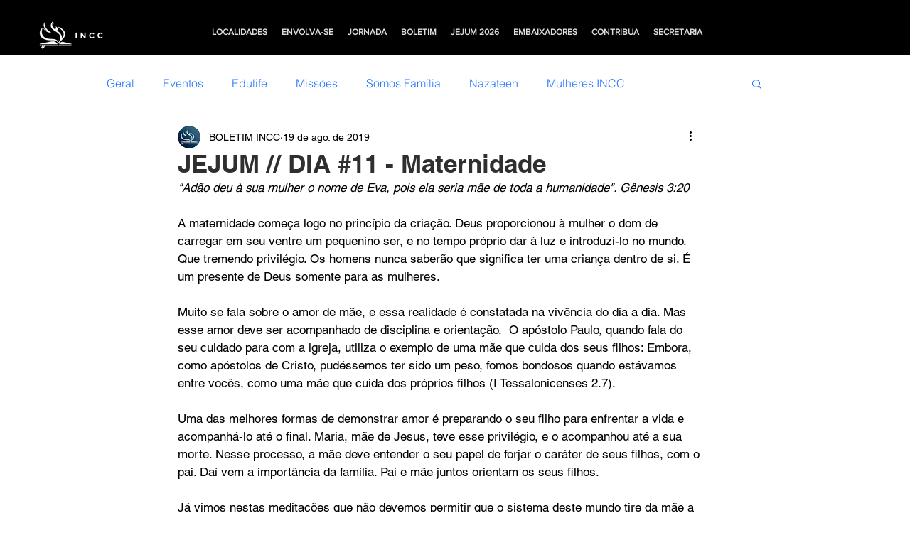

--- FILE ---
content_type: text/html; charset=utf-8
request_url: https://www.google.com/recaptcha/api2/aframe
body_size: 269
content:
<!DOCTYPE HTML><html><head><meta http-equiv="content-type" content="text/html; charset=UTF-8"></head><body><script nonce="PUXxxwFfNHJUR7Z_h_WJhA">/** Anti-fraud and anti-abuse applications only. See google.com/recaptcha */ try{var clients={'sodar':'https://pagead2.googlesyndication.com/pagead/sodar?'};window.addEventListener("message",function(a){try{if(a.source===window.parent){var b=JSON.parse(a.data);var c=clients[b['id']];if(c){var d=document.createElement('img');d.src=c+b['params']+'&rc='+(localStorage.getItem("rc::a")?sessionStorage.getItem("rc::b"):"");window.document.body.appendChild(d);sessionStorage.setItem("rc::e",parseInt(sessionStorage.getItem("rc::e")||0)+1);localStorage.setItem("rc::h",'1769904781083');}}}catch(b){}});window.parent.postMessage("_grecaptcha_ready", "*");}catch(b){}</script></body></html>

--- FILE ---
content_type: text/css; charset=utf-8
request_url: https://www.nazareno.com.br/_serverless/pro-gallery-css-v4-server/layoutCss?ver=2&id=drsjb-not-scoped&items=3610_1000_1000%7C3641_1000_1000&container=1527_350_500_720&options=gallerySizeType:px%7CenableInfiniteScroll:true%7CtitlePlacement:SHOW_ON_HOVER%7CarrowsSize:23%7CslideshowInfoSize:0%7CgalleryLayout:9%7CscrollDirection:1%7CisVertical:false%7CnumberOfImagesPerRow:3%7CgallerySizePx:300%7CcubeRatio:1%7CcubeType:fill%7CimageMargin:0%7CgalleryThumbnailsAlignment:none%7CthumbnailSpacings:0
body_size: -127
content:
#pro-gallery-drsjb-not-scoped .pro-gallery-parent-container{ width: 350px !important; height: 500px !important; } #pro-gallery-drsjb-not-scoped [data-hook="item-container"][data-idx="0"].gallery-item-container{opacity: 1 !important;display: block !important;transition: opacity .2s ease !important;top: 0px !important;left: 0px !important;right: auto !important;height: 500px !important;width: 350px !important;} #pro-gallery-drsjb-not-scoped [data-hook="item-container"][data-idx="0"] .gallery-item-common-info-outer{height: 100% !important;} #pro-gallery-drsjb-not-scoped [data-hook="item-container"][data-idx="0"] .gallery-item-common-info{height: 100% !important;width: 100% !important;} #pro-gallery-drsjb-not-scoped [data-hook="item-container"][data-idx="0"] .gallery-item-wrapper{width: 350px !important;height: 500px !important;margin: 0 !important;} #pro-gallery-drsjb-not-scoped [data-hook="item-container"][data-idx="0"] .gallery-item-content{width: 350px !important;height: 500px !important;margin: 0px 0px !important;opacity: 1 !important;} #pro-gallery-drsjb-not-scoped [data-hook="item-container"][data-idx="0"] .gallery-item-hover{width: 350px !important;height: 500px !important;opacity: 1 !important;} #pro-gallery-drsjb-not-scoped [data-hook="item-container"][data-idx="0"] .item-hover-flex-container{width: 350px !important;height: 500px !important;margin: 0px 0px !important;opacity: 1 !important;} #pro-gallery-drsjb-not-scoped [data-hook="item-container"][data-idx="0"] .gallery-item-wrapper img{width: 100% !important;height: 100% !important;opacity: 1 !important;} #pro-gallery-drsjb-not-scoped [data-hook="item-container"][data-idx="1"].gallery-item-container{opacity: 1 !important;display: block !important;transition: opacity .2s ease !important;top: 0px !important;left: 350px !important;right: auto !important;height: 500px !important;width: 350px !important;} #pro-gallery-drsjb-not-scoped [data-hook="item-container"][data-idx="1"] .gallery-item-common-info-outer{height: 100% !important;} #pro-gallery-drsjb-not-scoped [data-hook="item-container"][data-idx="1"] .gallery-item-common-info{height: 100% !important;width: 100% !important;} #pro-gallery-drsjb-not-scoped [data-hook="item-container"][data-idx="1"] .gallery-item-wrapper{width: 350px !important;height: 500px !important;margin: 0 !important;} #pro-gallery-drsjb-not-scoped [data-hook="item-container"][data-idx="1"] .gallery-item-content{width: 350px !important;height: 500px !important;margin: 0px 0px !important;opacity: 1 !important;} #pro-gallery-drsjb-not-scoped [data-hook="item-container"][data-idx="1"] .gallery-item-hover{width: 350px !important;height: 500px !important;opacity: 1 !important;} #pro-gallery-drsjb-not-scoped [data-hook="item-container"][data-idx="1"] .item-hover-flex-container{width: 350px !important;height: 500px !important;margin: 0px 0px !important;opacity: 1 !important;} #pro-gallery-drsjb-not-scoped [data-hook="item-container"][data-idx="1"] .gallery-item-wrapper img{width: 100% !important;height: 100% !important;opacity: 1 !important;} #pro-gallery-drsjb-not-scoped .pro-gallery-prerender{height:500px !important;}#pro-gallery-drsjb-not-scoped {height:500px !important; width:350px !important;}#pro-gallery-drsjb-not-scoped .pro-gallery-margin-container {height:500px !important;}#pro-gallery-drsjb-not-scoped .one-row:not(.thumbnails-gallery) {height:500px !important; width:350px !important;}#pro-gallery-drsjb-not-scoped .one-row:not(.thumbnails-gallery) .gallery-horizontal-scroll {height:500px !important;}#pro-gallery-drsjb-not-scoped .pro-gallery-parent-container:not(.gallery-slideshow) [data-hook=group-view] .item-link-wrapper::before {height:500px !important; width:350px !important;}#pro-gallery-drsjb-not-scoped .pro-gallery-parent-container {height:500px !important; width:350px !important;}